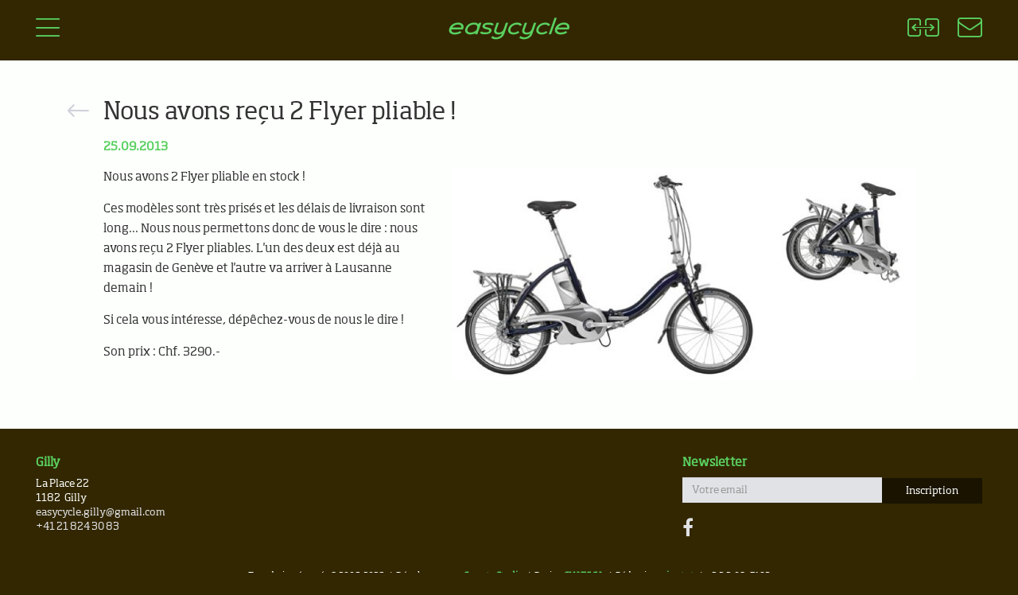

--- FILE ---
content_type: text/html; charset=UTF-8
request_url: https://www.easycycle.ch/news/nous-avons-recu-2-flyer-pliable-361
body_size: 5785
content:
<!DOCTYPE html><html lang="fr" class="no-js"><head>
<meta charset=utf-8><meta http-equiv="X-UA-Compatible" content="IE=edge"><meta name=viewport content="width=device-width, initial-scale=1"><meta name=csrf-token content="JcSg3oFTKZUUD83zohQoHbkVYmV3XVZYBaRKzgty"><meta name=bugsnag-key content="e41531d2086ad9b4fd34a064f30d6824"><meta name=bugsnag-release-stages content="production"><meta name=bugsnag-environment content="production"><meta name=bugsnag-version content="2.2.2"><meta name=msapplication-tap-highlight content="no"><link rel="alternate" type=application/rss+xml title="News" href="//www.easycycle.ch/news/rss"><meta name=google-site-verification content="APBHpsZ1YUHn1kYvcs3AcoP5G_0hT_jBRuIsk2sgnZU"><link rel="apple-touch-icon" sizes="57x57" href="/apple-icon-57x57.png"><link rel="apple-touch-icon" sizes="60x60" href="/apple-icon-60x60.png"><link rel="apple-touch-icon" sizes="72x72" href="/apple-icon-72x72.png"><link rel="apple-touch-icon" sizes="76x76" href="/apple-icon-76x76.png"><link rel="apple-touch-icon" sizes="114x114" href="/apple-icon-114x114.png"><link rel="apple-touch-icon" sizes="120x120" href="/apple-icon-120x120.png"><link rel="apple-touch-icon" sizes="144x144" href="/apple-icon-144x144.png"><link rel="apple-touch-icon" sizes="152x152" href="/apple-icon-152x152.png"><link rel="apple-touch-icon" sizes="180x180" href="/apple-icon-180x180.png"><link rel="icon" type=image/png sizes="192x192" href="/android-icon-192x192.png"><link rel="icon" type=image/png sizes="32x32" href="/favicon-32x32.png"><link rel="icon" type=image/png sizes="96x96" href="/favicon-96x96.png"><link rel="icon" type=image/png sizes="16x16" href="/favicon-16x16.png"><link rel="manifest" href="/manifest.json"><meta name=msapplication-TileColor content="#ffffff"><meta name=msapplication-TileImage content="/ms-icon-144x144.png"><meta name=theme-color content="#ffffff"><title>Easycycle → Nous avons reçu 2 Flyer pliable !</title><meta name=keywords content="vélo électrique, e-bike, elektrovelo, vélo, vtt électrique, mountain bike électrique, vtt, suisse romande, vaud, romandie, lausanne, genève, morges, nyon, gland, neuchatel, yverdon, montreux, vevey, V.A.E., vélo à assistance électrique"><link rel="canonical" href="//www.easycycle.ch/news/nous-avons-recu-2-flyer-pliable-361"><meta name=description content="Nous avons 2 Flyer pliable en stock !Ces modèles sont très prisés et les délais de livraison sont long... Nous nous permettons donc de vous le dire : nous avons reçu 2 Flyer pliables. L&#039;un des deux est déjà au magasin de Genève et l&#039;autre va arriver à Lausanne demain !Si cela vous intéresse, dépêchez-vous de nous le dire !Son prix : Chf. 3290.-"><meta property="og:locale" content="fr_FR"><meta property="fb:app_id" content="222201361143265"><meta property="og:url" content="//www.easycycle.ch/news/nous-avons-recu-2-flyer-pliable-361"><meta property="og:type" content="article"><meta property="og:title" content="Easycycle → Nous avons reçu 2 Flyer pliable !"><meta property="og:description" content="Nous avons 2 Flyer pliable en stock !Ces modèles sont très prisés et les délais de livraison sont long... Nous nous permettons donc de vous le dire : nous avons reçu 2 Flyer pliables. L&#039;un des deux est déjà au magasin de Genève et l&#039;autre va arriver à Lausanne demain !Si cela vous intéresse, dépêchez-vous de nous le dire !Son prix : Chf. 3290.-"><meta property="og:image" content="//www.easycycle.ch/storage/img/news/361/nous-avons-recu-2-flyer-pliable-503.jpg"><meta name=twitter:card content="summary"><meta name=twitter:title content="Easycycle → Nous avons reçu 2 Flyer pliable !"><meta name=twitter:description content="Nous avons 2 Flyer pliable en stock !Ces modèles sont très prisés et les délais de livraison sont long... Nous nous permettons donc de vous le dire : nous avons reçu 2 Flyer pliables. L&#039;un des deux est déjà au magasin de Genève et l&#039;autre va arriver à Lausanne demain !Si cela vous intéresse, dépêchez-vous de nous le dire !Son prix : Chf. 3290.-"><meta name=twitter:image content="//www.easycycle.ch/storage/img/news/361/nous-avons-recu-2-flyer-pliable-503.jpg"><link rel="author" href="//www.easycycle.ch/humans.txt"><link media="all" type=text/css rel="stylesheet" href="//www.easycycle.ch/css/frontend-vendor.css,qid==9da2e0d94f4cba7d6de7+frontend.css,qid==9a389a54612a39d5d212.pagespeed.cc.e6nav6Q8c6.css"/><link media="all" type=text/css rel="stylesheet" href="//www.easycycle.ch/css/pages/news.css?id=494c47660ea94c0a829c">
<style>.page_speed_783587768{display:none}.page_speed_687641531{position:absolute;left:-5000px}</style>
</head><body class="ec-route-news-view"><div id="ec-js-vue-app"><header><nav class="ec-top-bar"><div class="col-xs-4 ec-col"><a href="#" title="Montrer / Masquer le menu" class="ec-header-button ec-open-menu-button ec-js-open-menu-button"><i class="ec-icon ec-icon-menu ec-open-menu"></i><i class="ec-icon ec-icon-cross ec-close-menu"></i></a></div><div class="col-xs-4 ec-col"><h1><a href="//www.easycycle.ch" title="Easycycle → à Lausanne, Genève et Gilly, le spécialiste du vélo électrique en Suisse Romande" id="ec-top-icon"><i class="ec-icon ec-icon-logo"></i><span class="hidden">Easycycle → à Lausanne, Genève et Gilly, le spécialiste du vélo électrique en Suisse Romande</span></a></h1></div><div class="col-xs-4 ec-col"><compare-top-icon route="//www.easycycle.ch/velos-electriques/comparer" class="hidden-xs"></compare-top-icon><a href="//www.easycycle.ch/nos-magasins" title="Nos magasins" class="ec-header-button"><i class="ec-icon ec-icon-contact"></i></a></div></nav><nav class="ec-main-menu ec-js-main-menu"><div class="container-fluid"><div class="row"><div class="col-xs-12 col-sm-6 col-sm-offset-3"><search-box search-endpoint="//www.easycycle.ch/api/bikes/search"></search-box></div></div><div class="row"><div class="col-xs-12 col-sm-2 col-sm-offset-1"><h3>Nous</h3><ul><li itemscope itemtype="//schema.org/AboutPage" class=""><a href="//www.easycycle.ch/presentation" itemprop="url"><span itemprop="name">Easycycle</span></a></li><li itemscope itemtype="//schema.org/ContactPage" class=""><a href="//www.easycycle.ch/nos-magasins" itemprop="url"><span itemprop="name">Nos magasins</span></a></li><li itemscope itemtype="//schema.org/ContactPage" class=""><a href="//www.easycycle.ch/nos-magasins/e-mountain-bike-center" itemprop="url"><span itemprop="name">E-Mountain Bike Center</span></a></li><li itemtype="//schema.org/WebPage" class=""><a href="//www.easycycle.ch/easy-challenge" itemprop="url"><span itemprop="name">EasyChallenge</span></a></li><li itemscope itemtype="//schema.org/CollectionPage" class=""><a href="//www.easycycle.ch/velos-electriques/marques" itemprop="url"><span itemprop="name">Nos marques</span></a></li><li itemscope itemtype="//schema.org/AboutPage" class=""><a href="//www.easycycle.ch/nos-atouts" itemprop="url"><span itemprop="name">Nos atouts</span></a></li><li itemscope itemtype="//schema.org/WebPage" class=""><a href="//www.easycycle.ch/location-de-velos-et-tours-guides" itemprop="url"><span itemprop="name">Location de vélos & Tours guidés</span></a></li></ul></div><div class="col-xs-12 col-sm-2"><h3>Nos Vélos</h3><ul><li itemscope itemtype="//schema.org/CollectionPage" class=""><a href="//www.easycycle.ch/velos-electriques/par-categorie/loisirs-trekking-3" itemprop="url"><span itemprop="name">Loisirs / Trekking</span></a></li><li itemscope itemtype="//schema.org/CollectionPage" class=""><a href="//www.easycycle.ch/velos-electriques/par-categorie/urbains-2" itemprop="url"><span itemprop="name">Urbains</span></a></li><li itemscope itemtype="//schema.org/CollectionPage" class=""><a href="//www.easycycle.ch/velos-electriques/par-categorie/e-mountain-bikes-7" itemprop="url"><span itemprop="name">E-Mountain Bikes</span></a></li><li itemscope itemtype="//schema.org/CollectionPage" class=""><a href="//www.easycycle.ch/velos-electriques/par-categorie/cargo-10" itemprop="url"><span itemprop="name">Cargo</span></a></li><li itemscope itemtype="//schema.org/CollectionPage" class=""><a href="//www.easycycle.ch/velos-electriques/par-categorie/rapides-1" itemprop="url"><span itemprop="name">Rapides</span></a></li><li itemscope itemtype="//schema.org/CollectionPage" class=""><a href="//www.easycycle.ch/velos-electriques/par-categorie/course-9" itemprop="url"><span itemprop="name">Course</span></a></li><li itemscope itemtype="//schema.org/CollectionPage" class=""><a href="//www.easycycle.ch/velos-electriques/par-categorie/pliables-compacts-4" itemprop="url"><span itemprop="name">Pliables / Compacts</span></a></li><li itemscope itemtype="//schema.org/CollectionPage" class=""><a href="//www.easycycle.ch/velos-electriques/promotions-occasions" itemprop="url"><span itemprop="name">Occasions / Promotions</span></a></li></ul></div><div class="col-xs-12 col-sm-2"><h3>Nos Services</h3><ul><li itemscope itemtype="//schema.org/WebPage" class=""><a href="//www.easycycle.ch/nos-services/entreprises" itemprop="url"><span itemprop="name">Entreprises</span></a></li><li itemscope itemtype="//schema.org/WebPage" class=""><a href="//www.easycycle.ch/velos-electriques/bien-choisir" itemprop="url"><span itemprop="name">Bien Choisir</span></a></li><li class="hidden-xs "><a href="//www.easycycle.ch/velos-electriques/comparer" itemprop="url"><span itemprop="name">Comparer</span></a></li><li itemscope itemtype="//schema.org/WebPage" class=""><a href="//www.easycycle.ch/nos-services/service-apres-vente" itemprop="url"><span itemprop="name">Service Après-Vente</span></a></li><li itemscope itemtype="//schema.org/WebPage" class=""><a href="//www.easycycle.ch/nos-services/les-dossiers-easycycle" itemprop="url"><span itemprop="name">Les dossiers Easycycle</span></a></li></ul></div><div class="col-xs-12 col-sm-2"><h3>Nos Conseils</h3><ul><li itemscope itemtype="//schema.org/WebPage" class=""><a href="//www.easycycle.ch/nos-conseils/pourquoi-un-velo-electrique" itemprop="url"><span itemprop="name">Pourquoi un vélo électrique?</span></a></li><li itemscope itemtype="//schema.org/WebPage" class=""><a href="//www.easycycle.ch/nos-conseils/aspects-techniques" itemprop="url"><span itemprop="name">Aspects techniques</span></a></li><li itemscope itemtype="//schema.org/WebPage" class=""><a href="//www.easycycle.ch/nos-conseils/les-choix-technologiques" itemprop="url"><span itemprop="name">Les choix technologiques</span></a></li><li itemscope itemtype="//schema.org/WebPage" class=""><a href="//www.easycycle.ch/nos-conseils" itemprop="url"><span itemprop="name">Nos critères de sélection</span></a></li><li itemscope itemtype="//schema.org/QAPage" class=""><a href="//www.easycycle.ch/nos-conseils/questions-reponses"><span itemprop="name">Questions / Réponses</span></a><div itemprop="mainEntity" itemscope itemtype="//schema.org/Question"><meta itemprop="name" content="1. Ai-je la possibilité de recharger la batterie dans mon camping car, sur du 12 Volts ?"><meta itemprop="text" content="Ai-je la possibilité de recharger la batterie dans mon camping car, sur du 12 Volts ?"><div itemprop="suggestedAnswer acceptedAnswer" itemscope itemtype="//schema.org/Answer"><meta itemprop="text" content="Le chargeur livré avec le vélo ne fonctionne que sur le 220 Volts mais il existe des convertisseurs qui se branchent sur l&#039;allume cigare et qui transforment le 12 Volts en 220 Volts.Le plus petit des convertisseurs fera l&#039;affaire (100 ou 150 watts) et vous pourrez charger la batterie en roulant. "><meta itemprop="url" content="//www.easycycle.ch/nos-conseils/questions-reponses#question-30"><meta itemprop="upvoteCount" content="1"><div itemprop="author" itemtype="//schema.org/Organization" itemscope><meta itemprop="name" content="Easycycle Sàrl"></div><meta itemprop="dateCreated" content="2017-10-09"></div><div itemprop="author" itemtype="//schema.org/Organization" itemscope><meta itemprop="name" content="Easycycle Sàrl"></div><meta itemprop="dateCreated" content="2017-10-09"><meta itemprop="url" content="//www.easycycle.ch/nos-conseils/questions-reponses#question-30"><meta itemprop="answerCount" content="1"></div></li></ul></div><div class="col-xs-12 col-sm-2"><h3>A jour</h3><ul><li itemscope itemtype="//schema.org/CollectionPage" class="active"><a href="//www.easycycle.ch/news" itemprop="url"><span itemprop="name">News</span></a><a href="//www.easycycle.ch/news/rss" target="_blank" class="ec-news-rss-button" title="RSS"><i class="fa fa-rss"></i></a></li></ul></div></div></div></nav></header><main><div class="container-fluid ec-page" itemscope itemtype="//schema.org/BlogPosting"><div itemprop="author" itemscope itemtype="//schema.org/Organization"><meta itemprop="name" content="Easycycle"></div><div itemprop="publisher" itemscope itemtype="//schema.org/Organization"><meta itemprop="name" content="Easycycle"><meta itemprop="logo" content="//www.easycycle.ch/images/logo-easycycle.svg"></div><meta itemprop="dateModified" content="2013-09-25"><meta itemprop="datePublished" content="2013-09-25"><meta itemprop="image" content="//www.easycycle.ch/storage/img/news/361/nous-avons-recu-2-flyer-pliable-503.jpg"><meta itemprop="headline" content="Nous avons re&amp;ccedil;u 2 Flyer pliable !"><meta itemprop="mainEntityOfPage" content="//www.easycycle.ch/news"><meta itemprop="url" content="//www.easycycle.ch/news/nous-avons-recu-2-flyer-pliable-361"><a class="ec-page-back-button" href="//www.easycycle.ch/news?page=33" title="Retour à la liste"><i class="ec-icon ec-icon-arrow-left"></i></a><h2>Nous avons reçu 2 Flyer pliable !</h2><div class="ec-news-date">25.09.2013</div><div class="row"><div class="col-xs-12 col-md-5"><div class="col-xs-12 col-md-7 visible-xs visible-sm ec-news-image-wrapper"><a href="//www.easycycle.ch/storage/img/news/361/nous-avons-recu-2-flyer-pliable-503.jpg" data-lightbox="ec-news-carousel-xs" data-title="Nous avons re&amp;ccedil;u 2 Flyer pliable !"><img src=//www.easycycle.ch/storage/img/news/361/nous-avons-recu-2-flyer-pliable-503-w1000h800.jpg class="img img-responsive" alt="Nous avons re&amp;ccedil;u 2 Flyer pliable !"></a></div><div itemprop="articleBody" class="ec-news-text-body"><p>Nous avons 2 Flyer pliable en stock !</p><p>Ces modèles sont très prisés et les délais de livraison sont long... Nous nous permettons donc de vous le dire : nous avons reçu 2 Flyer pliables. L'un des deux est déjà au magasin de Genève et l'autre va arriver à Lausanne demain !</p><p>Si cela vous intéresse, dépêchez-vous de nous le dire !</p><p>Son prix : Chf. 3290.-</p></div></div><div class="col-xs-12 col-md-7 hidden-xs hidden-sm"><a href="//www.easycycle.ch/storage/img/news/361/nous-avons-recu-2-flyer-pliable-503.jpg" data-lightbox="ec-news-carousel-md" data-title="Nous avons re&amp;ccedil;u 2 Flyer pliable !"><img src=//www.easycycle.ch/storage/img/news/361/nous-avons-recu-2-flyer-pliable-503-w1000h800.jpg class="img img-responsive" alt="Nous avons re&amp;ccedil;u 2 Flyer pliable !"></a></div></div></div></main></div><footer class="main-footer"><div class="container-fluid"><div class="row"><div class="col-xs-6 col-sm-4 col-md-2" itemscope itemtype="//schema.org/BikeStore"><h3><a href="//www.easycycle.ch/nos-magasins/gilly-1">Gilly</a></h3><meta itemprop="name" content="Easycycle - Gilly"><div itemprop="address" itemscope itemtype="//schema.org/PostalAddress"><div itemprop="streetAddress">La Place 22</div><div><span itemprop="postalCode">1182</span><span itemprop="addressLocality">Gilly</span></div></div><div><a href="mailto:easycycle.gilly@gmail.com" itemprop="email">easycycle.gilly@gmail.com</a></div><div><a href="tel:+41218243083">+41 21 824 30 83</a><meta itemprop="telephone" content="+41218243083"></div><meta itemprop="priceRange" content="$$"><meta itemprop="openingHours" content="Tu-Fr 9:30-18:00,Sa 9:00-17:30"><meta itemprop="image" content="//www.easycycle.ch/images/logo-easycycle.svg"></div><div class="col-xs-6 col-sm-4 col-md-2"></div><div class="col-xs-6 col-sm-4 col-md-2"></div><div class="col-xs-6 col-sm-4 col-md-2"></div><div class="col-tn-12 col-xs-8 col-sm-8 col-md-4"><h3>Newsletter</h3><div id="mc_embed_signup"><form action="//easycycle.us11.list-manage.com/subscribe/post?u=5627c56d14a2709f0f858e7bf&amp;id=ee58a8ff50" method="post" id="mc-embedded-subscribe-form" name=mc-embedded-subscribe-form class="validate" target="_blank" novalidate><div id="mc_embed_signup_scroll"><div class="mc-field-group form-group"><input type=email value="" name=EMAIL required id="mce-EMAIL" placeholder="Votre email" class="form-control"><input type=submit value="Inscription" name=subscribe class="btn" id="mc-embedded-subscribe"></div><div id="mce-responses" class="clear"><div id="mce-error-response" class="response page_speed_783587768"></div><div id="mce-success-response" class="response page_speed_783587768"></div></div><div class="page_speed_687641531"><input name=b_5627c56d14a2709f0f858e7bf_ee58a8ff50 tabindex="-1" value=""></div></div></form><script>function mailchimpLoaded(){window.fnames=new Array();window.ftypes=new Array();fnames[0]='EMAIL';ftypes[0]='email';fnames[1]='FNAME';ftypes[1]='text';fnames[2]='LNAME';ftypes[2]='text';fnames[3]='MMERGE3';ftypes[3]='text';fnames[4]='MMERGE4';ftypes[4]='text';window.$mcj=jQuery.noConflict(true);}</script><script src=//s3.amazonaws.com/downloads.mailchimp.com/js/mc-validate.js async defer onload="mailchimpLoaded()"></script></div><a href="//www.facebook.com/easycycle?sk=wall" target="_blank" class="ec-facebook-link" title="Suivez Easycycle sur Facebook"><i class="fa fa-facebook"></i></a></div></div></div><div class="ec-footer-credits"><ul><li>Tous droits réservés &copy; 2006-2026</li><li>Développement <a href="//cometastudio.com" target="_blank">Cometa Studio</a></li><li>Design <a href="//www.chatsa.ch/" target="_blank">CHAT&amp;SA</a></li><li>Rédaction <a href="//microtxt.ch/" target="_blank">microtxt</a></li><li>v2.2.2-08a7193</li></ul></div></footer><script>window.Laravel={"csrfToken":"JcSg3oFTKZUUD83zohQoHbkVYmV3XVZYBaRKzgty"};</script><script src=//www.easycycle.ch/js/frontend-vendor.js?id=75f5dda62e8d7f4aa18c></script><script src=//www.easycycle.ch/js/frontend.js?id=3e4a59985f393b844839></script><script>var analyticsPropertyId='UA-17560637-1';(function(i,s,o,g,r,a,m){i['GoogleAnalyticsObject']=r;i[r]=i[r]||function(){(i[r].q=i[r].q||[]).push(arguments);},i[r].l=1*new Date();a=s.createElement(o),m=s.getElementsByTagName(o)[0];a.async=1;a.src=g;m.parentNode.insertBefore(a,m);})(window,document,'script','//www.google-analytics.com/analytics.js','ga');ga('create',analyticsPropertyId,'auto');ga('send','pageview');</script><script>try{(function(){var afterPrint=function(){ga('send','event','Print Intent',document.location.pathname);};if(window.matchMedia){var mediaQueryList=window.matchMedia('print');mediaQueryList.addListener(function(mql){if(!mql.matches){afterPrint();}});}window.onafterprint=afterPrint;}());}catch(e){}</script><script type=text/javascript>(function(c,a){if(!a.__SV){var b=window;try{var d,m,j,k=b.location,f=k.hash;d=function(a,b){return(m=a.match(RegExp(b+"=([^&]*)")))?m[1]:null};f&&d(f,"state")&&(j=JSON.parse(decodeURIComponent(d(f,"state"))),"mpeditor"===j.action&&(b.sessionStorage.setItem("_mpcehash",f),history.replaceState(j.desiredHash||"",c.title,k.pathname+k.search)))}catch(n){}var l,h;window.mixpanel=a;a._i=[];a.init=function(b,d,g){function c(b,i){var a=i.split(".");2==a.length&&(b=b[a[0]],i=a[1]);b[i]=function(){b.push([i].concat(Array.prototype.slice.call(arguments,0)))}}var e=a;"undefined"!==typeof g?e=a[g]=[]:g="mixpanel";e.people=e.people||[];e.toString=function(b){var a="mixpanel";"mixpanel"!==g&&(a+="."+g);b||(a+=" (stub)");return a};e.people.toString=function(){return e.toString(1)+".people (stub)"};l="disable time_event track track_pageview track_links track_forms track_with_groups add_group set_group remove_group register register_once alias unregister identify name_tag set_config reset opt_in_tracking opt_out_tracking has_opted_in_tracking has_opted_out_tracking clear_opt_in_out_tracking people.set people.set_once people.unset people.increment people.append people.union people.track_charge people.clear_charges people.delete_user people.remove".split(" ");for(h=0;h<l.length;h++)c(e,l[h]);var f="set set_once union unset remove delete".split(" ");e.get_group=function(){function a(c){b[c]=function(){call2_args=arguments;call2=[c].concat(Array.prototype.slice.call(call2_args,0));e.push([d,call2])}}for(var b={},d=["get_group"].concat(Array.prototype.slice.call(arguments,0)),c=0;c<f.length;c++)a(f[c]);return b};a._i.push([b,d,g])};a.__SV=1.2;b=c.createElement("script");b.type="text/javascript";b.async=!0;b.src="undefined"!==typeof MIXPANEL_CUSTOM_LIB_URL?MIXPANEL_CUSTOM_LIB_URL:"file:"===c.location.protocol&&"//cdn4.mxpnl.com/libs/mixpanel-2-latest.min.js".match(/^\/\//)?"//cdn4.mxpnl.com/libs/mixpanel-2-latest.min.js":"//cdn4.mxpnl.com/libs/mixpanel-2-latest.min.js";d=c.getElementsByTagName("script")[0];d.parentNode.insertBefore(b,d)}})(document,window.mixpanel||[]);mixpanel.init("9dbf06493db15c13c810734aa3915f20");</script><script type=text/javascript>mixpanel.track('Page View: news-view');</script></body></html>